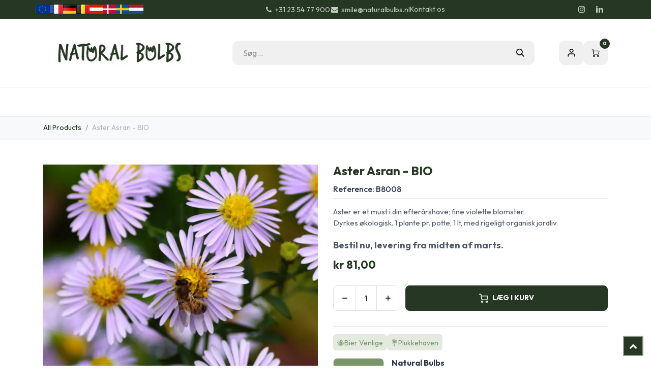

--- FILE ---
content_type: text/html; charset=utf-8
request_url: https://www.naturalbulbs.dk/butik/b8008-aster-asran-bio-7131
body_size: 26915
content:

        

<!DOCTYPE html>
        
<html lang="da-DK" data-website-id="5" data-main-object="product.template(7131,)" data-add2cart-redirect="1">
    <head>
        <meta charset="utf-8"/>
        <meta http-equiv="X-UA-Compatible" content="IE=edge"/>
        <meta name="viewport" content="width=device-width, initial-scale=1"/>
        <script>
          dataLayer = [{}];
        </script>
          <!-- Google Tag Manager -->
          <script id="tagmanager_code">
            (function(w,d,s,l,i){w[l]=w[l]||[];w[l].push({'gtm.start':
            new Date().getTime(),event:'gtm.js'});var f=d.getElementsByTagName(s)[0],
            j=d.createElement(s),dl=l!='dataLayer'?'&l='+l:'';j.async=true;j.src=
            'https://www.googletagmanager.com/gtm.js?id='+i+dl;f.parentNode.insertBefore(j,f);
            })(window,document,'script','dataLayer','GTM-MJC4R7S');
          </script>
          <!-- End Google Tag Manager -->
        <meta name="generator" content="Odoo"/>
        <meta name="description" content="Bliv fortryllet af Aster Asran, den lilla blomst, der tiltrækker bier. Den trodser salte vinde og er ideel til kysthaver."/>
            
        <meta property="og:type" content="website"/>
        <meta property="og:title" content="Aster Asran - BIO"/>
        <meta property="og:site_name" content="Natural Bulbs DK"/>
        <meta property="og:url" content="https://www.naturalbulbs.dk/butik/b8008-aster-asran-bio-7131"/>
        <meta property="og:image" content="https://www.naturalbulbs.dk/web/image/product.template/7131/image_1024?unique=d4c940c"/>
        <meta property="og:description" content="Bliv fortryllet af Aster Asran, den lilla blomst, der tiltrækker bier. Den trodser salte vinde og er ideel til kysthaver."/>
            
        <meta name="twitter:card" content="summary_large_image"/>
        <meta name="twitter:title" content="Aster Asran - BIO"/>
        <meta name="twitter:image" content="https://www.naturalbulbs.dk/web/image/product.template/7131/image_1024?unique=d4c940c"/>
        <meta name="twitter:description" content="Bliv fortryllet af Aster Asran, den lilla blomst, der tiltrækker bier. Den trodser salte vinde og er ideel til kysthaver."/>
        
        <link rel="canonical" href="https://www.naturalbulbs.dk/butik/b8008-aster-asran-bio-7131"/>
        
        <link rel="preconnect" href="https://fonts.gstatic.com/" crossorigin=""/>
        <title>Aster Asran - BIO | Natural Bulbs DK</title>
        <link type="image/x-icon" rel="shortcut icon" href="/web/image/website/5/favicon?unique=3c5e879"/>
        <link rel="preload" href="/web/static/src/libs/fontawesome/fonts/fontawesome-webfont.woff2?v=4.7.0" as="font" crossorigin=""/>
        <link type="text/css" rel="stylesheet" href="/web/assets/5/2f3383f/web.assets_frontend.min.css"/>
        <script id="web.layout.odooscript" type="text/javascript">
            var odoo = {
                csrf_token: "f3ef242261d22899202a7cf74919c317e773d837o1800053645",
                debug: "",
            };
        </script>
        <script type="text/javascript">
            odoo.__session_info__ = {"is_admin": false, "is_system": false, "is_public": true, "is_internal_user": false, "is_website_user": true, "uid": null, "is_frontend": true, "profile_session": null, "profile_collectors": null, "profile_params": null, "show_effect": true, "currencies": {"10": {"symbol": "kr", "position": "before", "digits": [69, 2]}, "1": {"symbol": "\u20ac", "position": "before", "digits": [69, 2]}, "142": {"symbol": "\u00a3", "position": "before", "digits": [69, 2]}, "18": {"symbol": "kr", "position": "after", "digits": [69, 2]}, "2": {"symbol": "$", "position": "before", "digits": [69, 2]}}, "quick_login": true, "bundle_params": {"lang": "da_DK", "website_id": 5}, "test_mode": false, "websocket_worker_version": "18.0-7", "translationURL": "/website/translations", "cache_hashes": {"translations": "779c1015a5e4d9db4d90cdd170928293f26fa25c"}, "recaptcha_public_key": "6LdeL24rAAAAANqbOOyl6_Tv7afSUTUFkNhCzgdS", "geoip_country_code": "US", "geoip_phone_code": 1, "lang_url_code": "da_DK"};
            if (!/(^|;\s)tz=/.test(document.cookie)) {
                const userTZ = Intl.DateTimeFormat().resolvedOptions().timeZone;
                document.cookie = `tz=${userTZ}; path=/`;
            }
        </script>
        <script type="text/javascript" defer="defer" src="/web/assets/5/4da49d5/web.assets_frontend_minimal.min.js" onerror="__odooAssetError=1"></script>
        <script type="text/javascript" defer="defer" data-src="/web/assets/5/9bbab0a/web.assets_frontend_lazy.min.js" onerror="__odooAssetError=1"></script>
        
        <meta name="facebook-domain-verification" content="c6ubjhvwlahyrioa7qzzmmh24cpa5g" />
    </head>
    <body data-cookies-consent-manager="none">



          <!-- Google Tag Manager (noscript) -->
            <noscript><iframe height="0" width="0" style="display:none;visibility:hidden" src="https://www.googletagmanager.com/ns.html?id=GTM-MJC4R7S"></iframe></noscript>
          <!-- End Google Tag Manager (noscript) -->
        <div id="wrapwrap" class="  as-product-details-common    ">
            <a class="o_skip_to_content btn btn-primary rounded-0 visually-hidden-focusable position-absolute start-0" href="#wrap">Skip to Content</a>
            <div class="header-mobile-bottom d-lg-none">
                <ul class="h-mob-list">
                    <li class="as-mob-home hm-icon-item">
                        <a class="hm-icon" href="/">
                          <i class="asi asi-home"></i>
                        </a>
                    </li>
                    <li class="as-mob-shop hm-icon-item">
                        <a class="hm-icon" href="/shop">
                          <i class="asi asi-grid"></i>
                        </a>
                    </li>
                    <li class="as-mob-search hm-icon-item">
                        <button class="hm-icon" type="button" data-bs-toggle="offcanvas" data-bs-target="#as_mob_search_modal" aria-controls="as_mob_search_modal">
                          <i class="asi asi-search"></i>
                        </button>
                    </li>
                    <li class="as-mob-order hm-icon-item">
                        <a class="hm-icon" href="/my/orders">
                          <i class="asi asi-box"></i>
                        </a>
                    </li>
                </ul>
            </div>
                <header id="top" data-anchor="true" data-name="Header" data-extra-items-toggle-aria-label="Ekstra varer knap" class="   o_header_standard" style=" ">
                    
    <nav data-name="Navbar" aria-label="Main" class="navbar navbar-expand-lg navbar-light o_colored_level o_cc o_header_force_no_radius d-none d-lg-block p-0 shadow-sm rounded-0 as-main-header ">
        

            <div id="o_main_nav">
                <div class="o_header_hide_on_scroll">
                    <div aria-label="Bottom" class="o_header_sales_one_bot o_header_hide_on_scroll gap-3 header-top">
                        <div class="container as-h-container" style="min-height: 35px !important;">
<div class="header-top" style="min-height: auto !important;">
  <div class="container">
    <div class="row align-items-center">
      
      
      <div class="col-auto d-none d-md-flex" style="padding-left:0; padding-right:0;">
        <div class="oe_structure oe_structure_solo">
          <section class="phone-number o_colored_level pb4 pt4" style="background-image: none; margin: 0;">
            <div>
              
              <div style="                   display: flex;                   align-items: center;                   gap: 4px;                 ">
                <a href="https://www.naturalbulbs.eu/" style="display:inline-block;">
                  <img src="/web/image/1739-4f19c80b/store_eu.png" loading="lazy" alt="EU" style="height: 18px !important; width: auto !important; display: block;"/>
                </a>
                <a href="https://www.naturalbulbs.fr/" style="display:inline-block;">
                  <img src="/web/image/1741-4b66a025/store_fr.png" loading="lazy" alt="FR" style="height: 18px !important; width: auto !important; display: block;"/>
                </a>
                <a href="https://www.naturalbulbs.de/" style="display:inline-block;">
                  <img src="/web/image/1742-b2b55eae/store_de.png" loading="lazy" alt="DE" style="height: 18px !important; width: auto !important; display: block;"/>
                </a>
                <a href="https://www.naturalbulbs.be/" style="display:inline-block;">
                  <img src="/web/image/1743-636c8480/store_be.png" loading="lazy" alt="BE" style="height: 18px !important; width: auto !important; display: block;"/>
                </a>
                <a href="https://www.naturalbulbs.at/" style="display:inline-block;">
                  <img src="/web/image/1815-562edf62/Flag_of_Austria.png" loading="lazy" alt="AT" style="height: 18px !important; width: auto !important; display: block;"/>
                </a>
                <a href="https://www.naturalbulbs.dk/" style="display:inline-block;">
                  <img src="/web/image/1813-1f988b24/denmark-flag-png-large.png" loading="lazy" alt="DK" style="height: 18px !important; width: auto !important; display: block;"/>
                </a>
                <a href="https://www.naturalbulbs.se/" style="display:inline-block;">
                  <img src="/web/image/1814-0dd1412e/sweden.png" loading="lazy" alt="SE" style="height: 18px !important; width: auto !important; display: block;"/>
                </a>
                <a href="https://www.naturalbulbs.nl/" style="display:inline-block;">
                  <img src="/web/image/137042-361a42e6/nl%20vlag.jpg" loading="lazy" alt="NL" style="height: 18px !important; width: auto !important; display: block;"/>
                </a>
              </div>
            </div>
          </section>
        </div>
      </div>
    </div>
  </div>
</div>
                            <ul class="ht-top-start">
                                
        <li class="">
                <div data-name="Text" class="s_text_block as-header-phone-link">
                    <a href="tel:+31235477900" class="nav-link o_nav-link_secondary">
                        <small>
                            <i class="fa fa-1x fa-fw fa-phone me-1"></i>+31 23 54 77 900</small></a>
                    <a href="mailto:smile@naturalbulbs.nl" class="nav-link o_nav-link_secondary">
                        <small>
                            <i class="fa fa-1x fa-fw fa-envelope me-1"></i>smile@naturalbulbs.nl</small></a>
                </div>
        </li>
        <li class="">
            <div class="oe_structure oe_structure_solo as-header-button-link">
                <section class="oe_unremovable oe_unmovable s_text_block" data-snippet="s_text_block" data-name="Text">
                    <div class="container">
                        <a href="/contactus" class="oe_unremovable btn btn-primary btn_cta">Kontakt os</a>
                    </div>
                </section>
            </div>
        </li>
                            </ul>
                            <ul class="ht-top-end">
                                
        <li class="">
            <div class="o_header_social_links as-header-social-link">
                <div class="s_social_media o_not_editable oe_unmovable oe_unremovable" data-snippet="s_social_media" data-name="Social Media">
                    <h5 class="s_social_media_title d-none">Følg os</h5>
<a href="/website/social/instagram" class="s_social_media_instagram o_nav-link_secondary nav-link m-0 p-0 text-decoration-none" target="_blank" aria-label="Instagram">
                        <i class="fa fa-instagram fa-stack p-1 o_editable_media"></i>
                    </a>
<a href="/website/social/linkedin" class="s_social_media_linkedin o_nav-link_secondary nav-link m-0 p-0 text-decoration-none" target="_blank" aria-label="LinkedIn">
                        <i class="fa fa-linkedin fa-stack p-1 o_editable_media"></i>
                    </a>
</div>
            </div>
        </li>
                                
                            </ul>
                        </div>
                    </div>
                </div>
<div class="header-middle">
                    <div class="container">
                        
    <a data-name="Navbar Logo" href="/" class="navbar-brand logo me-4">
            
            <span role="img" aria-label="Logo of Natural Bulbs DK" title="Natural Bulbs DK"><img src="/web/image/website/5/logo/Natural%20Bulbs%20DK?unique=3c5e879" class="img img-fluid" width="95" height="40" alt="Natural Bulbs DK" loading="lazy"/></span>
        </a>
    
                        
                        <div class="hm-search">
    <form method="get" class="o_searchbar_form s_searchbar_input " action="/shop" data-snippet="s_searchbar_input">
            <div role="search" class="input-group  ">
        <input type="search" name="search" class="search-query form-control oe_search_box  border-0 bg-light" placeholder="Søg..." value="" data-search-type="as_advance_search" data-limit="100" data-display-image="true" data-display-description="true" data-display-extra-link="true" data-display-detail="true" data-order-by="name asc"/>
        <button type="submit" aria-label="Søg" title="Søg" class="btn oe_search_button btn-light">
            <i class="oi oi-search"></i>
        </button>
    </div>

            <input name="order" type="hidden" class="o_search_order_by oe_unremovable" value="name asc"/>
            


        
        </form>


                        </div>

                        <ul class="mh-end">
                            
        
            <li class="o_wsale_my_wish d-none  o_wsale_my_wish_hide_empty">
                <a href="/shop/wishlist" class="hm-icon as-h-wish">
                    <div class="">
                        <i class="fa fa-1x fa-heart fa-stack"></i>
                        <sup class="my_wish_quantity o_animate_blink badge bg-primary position-absolute top-0 end-0 mt-n1 me-n1 rounded-pill">0</sup>
                    </div>
                </a>
            </li>
        
                            <li class=" o_no_autohide_item">
                <a href="/web/login" class="hm-icon asi asi-user ">Sign in</a>
            </li>
                            
        
        
                            
        
            <li class=" divider d-none"></li> 
            <li class="o_wsale_my_cart  ">
                <a href="/shop/cart" aria-label="eHandel kurv" class="o_navlink_background hm-icon as-h-cart as_mini_cart">
                    <div class="">
                        <i class="fa fa-shopping-cart fa-stack"></i>
                        <sup class="my_cart_quantity badge bg-primary position-absolute top-0 end-0 mt-n1 me-n1 rounded-pill" data-order-id="">0</sup>
                    </div>
                </a>
            </li>
        
                        </ul>
                    </div>
                </div>

                <div aria-label="Bottom" class="header-navbar">
                    <div class="container">
                        
    <ul role="menu" id="top_menu" class="nav navbar-nav top_menu o_menu_loading justify-content-end">
        
                            
    <li role="presentation" class="nav-item ">
                <a role="menuitem" href="/" style="background-color:;color: !important" class="nav-link ">
                    <span>Startside</span>
                </a>
            </li>
    <li class="nav-item dropdown position-static">
                <a data-bs-toggle="dropdown" href="#" class="nav-link dropdown-toggle o_mega_menu_toggle  " style="background-color:;color: !important" data-bs-display="static">
                    <span>Vores Produkter</span>
                </a>
                    <div data-name="Mega Menu" class="dropdown-menu o_mega_menu o_no_parent_editor dropdown-menu-left"><section class="as-static-mm-02 o_colored_level pb16" style="background-color: white !important;" data-bs-original-title="" title="" aria-describedby="tooltip256657">
        <div class="container">
            <div class="row" data-bs-original-title="" title="" aria-describedby="tooltip908895">
                <div class="py-3 o_colored_level pb0 col-lg-2 offset-lg-1" data-bs-original-title="" title="" aria-describedby="tooltip32155">
                            <div class="mm-static-col">
                                <div class="mm-static-title">
                                    <h6 data-bs-original-title="" title="" aria-describedby="tooltip536392"><a class="oe_unremovable" href="/butik/kategori/sommerblomstrende-log-139" data-bs-original-title="" title="">Sommer-og Efterårblomstrende Løg</a></h6>
                                </div>
                                <ul class="mm-static-links">
                                    <li data-bs-original-title="" title="" aria-describedby="tooltip487417"><a class="oe_unremovable" href="/shop/category/sommerblomstrende-log-dahliaer-140">Dahliaer (Georginer)</a></li>
                                    <li><a class="oe_unremovable" href="/shop/category/stauder-190">Stauder</a></li>
                                    <li data-bs-original-title="" title="" aria-describedby="tooltip411815"><a class="oe_unremovable" href="/shop/category/frugtbuske-164" data-bs-original-title="" title="">Frugtbuske</a></li>
                                    <li data-bs-original-title="" title="" aria-describedby="tooltip823158"><a class="oe_unremovable" href="/shop/category/sommerblomstrende-log-gladiolus-154" data-bs-original-title="" title="">Gladiolus</a></li>
                                    <li data-bs-original-title="" title="" aria-describedby="tooltip458356"><a href="/butik/kategori/sommerblomstrende-log-forskellige-planter-189">Forskellige Planter</a></li>
                                    <li data-bs-original-title="" title="" aria-describedby="tooltip442760"><a class="oe_unremovable" href="/shop/category/sommerblomstrende-log-kokkenhave-165">Køkkenhave</a><a class="oe_unremovable" href="/shop/category/sommerblomstrende-log-kokkenhave-165">​</a><br></li>
                                    <li data-bs-original-title="" title="" aria-describedby="tooltip581529"><a class="oe_unremovable" href="">​</a><br></li>
                                    <li data-bs-original-title="" title="" aria-describedby="tooltip174694"><a href="#" class="oe_unremovable">​</a><br></li><a href="#" class="oe_unremovable"></a><a href="#" class="oe_unremovable"></a><a href="#" class="oe_unremovable"></a><li><a href="#" class="oe_unremovable"></a>
                                </li></ul>
                            </div>
                        </div><div class="o_colored_level col-lg-2" data-bs-original-title="" title="" aria-describedby="tooltip289798">
                    <div class="row" data-bs-original-title="" title="" aria-describedby="tooltip611675">
                        <div class="py-3 o_colored_level col-lg-10" data-bs-original-title="" title="" aria-describedby="tooltip389301">
                            <div class="mm-static-col">
                                <div class="mm-static-title" data-bs-original-title="" title="" aria-describedby="tooltip814528">
                                    <h6><a class="oe_unremovable" href="/shop/category/fro-137" data-bs-original-title="" title="">Frø</a><br></h6>
                                </div>
                                <ul class="mm-static-links" data-bs-original-title="" title="" aria-describedby="tooltip950080">
                                    <li data-bs-original-title="" title="" aria-describedby="tooltip793309"><a class="oe_unremovable" href="/shop/category/fro-blomsterfro-138" data-bs-original-title="" title="">Blomsterfrø</a><a class="oe_unremovable" href="/shop/category/fro-blomsterfro-138">​</a><br></li><li data-bs-original-title="" title="" aria-describedby="tooltip16288"><a href="/butik/kategori/fro-vegetabilsk-fro-170" data-bs-original-title="" title="">Vegetabilsk Frø</a><br></li><a class="oe_unremovable" href="/shop/category/fro-vegetabilsk-fro-170" data-bs-original-title="" title=""></a><li data-bs-original-title="" title="" aria-describedby="tooltip384581"><a href="" class="oe_unremovable" data-bs-original-title="" title="">​</a><br></li><a href="" class="oe_unremovable" data-bs-original-title="" title=""></a><a href="#" class="oe_unremovable" data-bs-original-title="" title="" aria-describedby="popover671155"></a><a href="#" class="oe_unremovable" data-bs-original-title="" title="" aria-describedby="popover630301"></a><a href="#" class="oe_unremovable" data-bs-original-title="" title="" aria-describedby="popover899803"></a><a href="#" class="oe_unremovable" data-bs-original-title="" title="" aria-describedby="popover279613"></a><a href="#" class="oe_unremovable" data-bs-original-title="" title="" aria-describedby="popover285497"></a><a href="#" class="oe_unremovable" data-bs-original-title="" title="" aria-describedby="popover193831"></a><a href="#" class="oe_unremovable" data-bs-original-title="" title="" aria-describedby="popover604825"></a><a href="#" class="oe_unremovable" data-bs-original-title="" title="" aria-describedby="popover90552"></a><li data-bs-original-title="" title="" aria-describedby="tooltip18771"><a href="#" class="oe_unremovable" data-bs-original-title="" title="" aria-describedby="popover671155"></a>
                                </li></ul>
                            </div>
                        </div>
                    </div>
                </div><div class="py-3 o_colored_level pb0 col-lg-2" data-bs-original-title="" title="" aria-describedby="tooltip986820">
                            <div class="mm-static-col">
                                <div class="mm-static-title">
                                    <h6 data-bs-original-title="" title="" aria-describedby="tooltip135325"><a class="oe_unremovable" href="/shop/category/forarsblomstrende-log-142" data-bs-original-title="" title="">Forårsblomstrende Løg</a></h6>
                                </div>
                                <ul class="mm-static-links" data-bs-original-title="" title="" aria-describedby="tooltip203503">
                                    <li><a class="oe_unremovable" href="/shop/category/forarsblomstrende-log-tulipaner-143">Tulipaner</a></li>
                                    <li data-bs-original-title="" title="" aria-describedby="tooltip346178"><a class="oe_unremovable" href="/shop/category/forarsblomstrende-log-paskeliljer-144">Påskeliljer</a><br></li>
                                    <li><a class="oe_unremovable" href="/shop/category/forarsblomstrende-log-krokusser-145">Krokusser</a></li>
                                    <li data-bs-original-title="" title="" aria-describedby="tooltip112110"><a class="oe_unremovable" href="/shop/category/forarsblomstrende-log-specielle-log-155">Specielle Løg</a></li>
                                    <li><a class="oe_unremovable" href="/shop/category/forarsblomstrende-log-hyacinter-160">Hyacinter</a></li>
                                    <li data-bs-original-title="" title="" aria-describedby="tooltip200112"><a class="oe_unremovable" href="/shop/category/forarsblomstrende-log-samlinger-blomstrer-om-foraret-146">Samlinger Blomstrer om Foråret</a></li>
                                    <li data-bs-original-title="" title="" aria-describedby="tooltip938528"><a class="oe_unremovable" href="/shop/category/sommerblomstrende-log-sommerblomstrende-log-til-bier-157">Blomsterløg til Bier</a></li>
                                    <li data-bs-original-title="" title="" aria-describedby="tooltip590779"><a class="oe_unremovable" href="/shop/category/forarsblomstrende-log-naturalisering-150">Naturalisering</a><br></li>
                                    <li data-bs-original-title="" title="" aria-describedby="tooltip600878"><a href="#" class="oe_unremovable" data-bs-original-title="" title="" aria-describedby="popover559165">​</a><br></li><a href="#" class="oe_unremovable" data-bs-original-title="" title="" aria-describedby="popover643574"></a><a href="#" class="oe_unremovable" data-bs-original-title="" title="" aria-describedby="popover559165"></a><li><a href="#" class="oe_unremovable" data-bs-original-title="" title="" aria-describedby="popover643574"></a>
                                </li></ul>
                            </div>
                        </div><div class="o_colored_level col-lg-2">
                    <div class="row" data-bs-original-title="" title="" aria-describedby="tooltip422743">
                        <div class="py-3 o_colored_level col-lg-10" data-bs-original-title="" title="" aria-describedby="tooltip292894">
                            <div class="mm-static-col">
                                <div class="mm-static-title" data-bs-original-title="" title="" aria-describedby="tooltip556154">
                                    <h6 data-bs-original-title="" title="" aria-describedby="tooltip963449"><font style="color: rgb(84, 105, 72);">Andet</font></h6>
                                </div>
                                <ul class="mm-static-links">
                                    <li data-bs-original-title="" title="" aria-describedby="tooltip763472"><a href="/butik/kategori/gaveideer-169">Gaveideer</a></li><li data-bs-original-title="" title="" aria-describedby="tooltip763472"><a href="/butik/kategori/efterars-crocus-sativus-safran-168" data-bs-original-title="" title="">Efterårs Crocus Sativus (Safran)</a></li><li data-bs-original-title="" title="" aria-describedby="tooltip763472"><a href="/butik/kategori/log-i-potter-172">Løg i Potter</a></li>
                                    <li data-bs-original-title="" title="" aria-describedby="tooltip831460"><a class="oe_unremovable" href="/shop/category/efterars-crocus-sativus-safran-168">​</a><br></li><a class="oe_unremovable" href="/shop/category/butikssalg-sommerblomstrende-log-193" data-bs-original-title="" title=""></a><a class="oe_unremovable" href="/shop/category/efterars-crocus-sativus-safran-168"></a><li data-bs-original-title="" title="" aria-describedby="tooltip60330"><br></li>
                                </ul>
                            </div>
                        </div>
                    </div>
                </div><div class="o_colored_level col-lg-2">
                    <div class="row" data-bs-original-title="" title="" aria-describedby="tooltip70478">
                        <div class="py-3 o_colored_level col-lg-12" data-bs-original-title="" title="" aria-describedby="tooltip292894">
                            <div class="mm-static-col">
                                <div class="mm-static-title" data-bs-original-title="" title="" aria-describedby="tooltip556154">
                                    <h6 data-bs-original-title="" title="" aria-describedby="tooltip963449"><font style="color: rgb(84, 105, 72);">Virksomhed</font><br></h6>
                                </div>
                                <ul class="mm-static-links">
                                    <li><a href="/butik/kategori/landskapsarkitektur-162">Landskapsarkitektur</a></li><li data-bs-original-title="" title="" aria-describedby="tooltip867331"><a href="/butik/kategori/butikssalg-forarsblomsterende-log-195">Butikssalg - Forårsblomstrende Løg</a></li><li data-bs-original-title="" title="" aria-describedby="tooltip164330"><a href="/butik/kategori/butikssalg-sommerblomstrende-log-193">Butikssals - Sommerblomstrende Løg</a></li>
                                    <li data-bs-original-title="" title="" aria-describedby="tooltip831460"><a class="oe_unremovable" href="/shop/category/efterars-crocus-sativus-safran-168" data-bs-original-title="" title="">​</a><br></li><a class="oe_unremovable" href="/shop/category/butikssalg-sommerblomstrende-log-193" data-bs-original-title="" title="" aria-describedby="popover104118"></a><a class="oe_unremovable" href="/shop/category/efterars-crocus-sativus-safran-168" data-bs-original-title="" title=""></a><li data-bs-original-title="" title="" aria-describedby="tooltip370281"><br></li>
                                </ul>
                            </div>
                        </div>
                    </div>
                </div>
            </div>
        </div>
    </section></div>

            </li>
    <li role="presentation" class="nav-item ">
                <a role="menuitem" href="/butik/kategori/gaveideer-169" style="background-color:;color: !important" class="nav-link ">
                    <span>Gaveideer</span>
                </a>
            </li>
    <li role="presentation" class="nav-item ">
                <a role="menuitem" href="/natural-bulbs" style="background-color:;color: !important" class="nav-link ">
                    <span>Natural Bulbs</span>
                </a>
            </li>
    <li class="nav-item dropdown position-static">
                <a data-bs-toggle="dropdown" href="#" class="nav-link dropdown-toggle o_mega_menu_toggle  " style="background-color:;color: !important" data-bs-display="static">
                    <span>Kontakt</span>
                </a>
                    <div data-name="Mega Menu" class="dropdown-menu o_mega_menu o_no_parent_editor dropdown-menu-right"><section class="as-static-mm-02 o_colored_level" style="background-color: white !important;">
        <div class="container">
            <div class="row">
                <div class="col-lg-6 o_colored_level">
                    <div class="row">
                        <div class="col-lg-4 py-3 o_colored_level" data-bs-original-title="" title="" aria-describedby="tooltip677148">
                            <div class="mm-static-col">
                                <div class="mm-static-title">
                                    <h6><a href="/contactus">Kontakt Os</a></h6>
                                </div>
                                <ul class="mm-static-links">
                                    <li><a class="oe_unremovable" href="/veel-gestelde-vragen">FAQ</a></li>
                                    <li data-bs-original-title="" title="" aria-describedby="tooltip757334"><a class="oe_unremovable" href="/contact-informatie">Kontaktinformation</a></li>
                                    <li data-bs-original-title="" title="" aria-describedby="tooltip214323"><a class="oe_unremovable" href="/groothandel-winkels" data-bs-original-title="" title="">Engros Butiksejere</a></li>
                                    <li data-bs-original-title="" title="" aria-describedby="tooltip789235"><a href="/landschapsinrichting" class="oe_unremovable">Engros Landskab</a></li>
                                    <li><a href="#" class="oe_unremovable">​</a><br></li><a href="#" class="oe_unremovable"></a><a href="#" class="oe_unremovable"></a><a href="#" class="oe_unremovable"></a><a href="#" class="oe_unremovable"></a><a href="#" class="oe_unremovable"></a><a href="#" class="oe_unremovable"></a><li><a href="#" class="oe_unremovable"></a>
                                </li></ul>
                            </div>
                        </div>
                    </div>
                </div>
            </div>
        </div>
    </section></div>

            </li>
    <li role="presentation" class="nav-item ">
                <a role="menuitem" href="/garden-tips" style="background-color:;color: !important" class="nav-link ">
                    <span>Havetips</span>
                </a>
            </li>
    <li role="presentation" class="nav-item ">
                <a role="menuitem" href="/blog/rejse-6" style="background-color:;color: !important" class="nav-link ">
                    <span>Blog</span>
                </a>
            </li>
    <li role="presentation" class="nav-item ">
                <a role="menuitem" href="/passion-for-en-sund-natur" style="background-color:;color: !important" class="nav-link ">
                    <span>Passion for en Sund Natur</span>
                </a>
            </li>
                        
                <li class="nav-item d-md-none">
                    <div class="flex" style="display: flex; height:50px; flex-direction:row; justify-content: space-evenly; align-items: center">
                        <a href="http://www.naturalbulbs.eu/" data-original-title="" title="">
                            <img class="img-fluid" src="https://naturalbulbs.odoo.com/web/image/1739-4f19c80b/store_eu.png" loading="lazy" data-original-title="" title="" aria-describedby="tooltip87855"/>
                        </a>
                        
                        
                        
                        <a href="http://www.naturalbulbs.fr/" data-original-title="" title="">
                            <img class="img-fluid" src="https://naturalbulbs.odoo.com/web/image/1741-4b66a025/store_fr.png" loading="lazy" data-original-title="" title="" aria-describedby="tooltip555001"/>
                        </a>
                        <a href="http://www.naturalbulbs.de/" data-original-title="" title="">
                            <img class="img-fluid" src="https://naturalbulbs.odoo.com/web/image/1742-b2b55eae/store_de.png" loading="lazy" data-original-title="" title="" aria-describedby="tooltip117967"/>
                        </a>
                        <a href="http://www.naturalbulbs.be/" data-original-title="" title="">
                            <img class="img-fluid" src="https://naturalbulbs.odoo.com/web/image/1743-636c8480/store_be.png" loading="lazy" data-original-title="" title="" aria-describedby="tooltip997223"/>
                        </a>
                        <a href="http://www.naturalbulbs.at/" data-original-title="" title="">
                            <img class="img-fluid" src="https://naturalbulbs.odoo.com/web/image/1815-562edf62/Flag_of_Austria.png" loading="lazy" data-original-title="" title="" aria-describedby="tooltip175699"/>
                        </a>
                        <a href="http://www.naturalbulbs.dk/" data-original-title="" title="">
                            <img class="img-fluid" src="https://naturalbulbs.odoo.com/web/image/1813-1f988b24/denmark-flag-png-large.png" loading="lazy" data-original-title="" title="" aria-describedby="tooltip2775"/>
                        </a>
                        <a href="http://www.naturalbulbs.se/" data-original-title="" title="">
                            <img class="img-fluid" src="https://naturalbulbs.odoo.com/web/image/1814-0dd1412e/sweden.png" loading="lazy" data-original-title="" title="" aria-describedby="tooltip701096"/>
                        </a>
                        <a href="http://www.naturalbulbs.nl/" data-original-title="" title="">
                            <img class="img-fluid" src="https://naturalbulbs.odoo.com/web/image/17360-94e1e688/store_nl.png" loading="lazy" data-original-title="" title="" aria-describedby="tooltip413383"/>
                        </a>
                    </div>
                </li>
    </ul>
                    </div>
                </div>
            </div>
        
    </nav>
    <nav data-name="Navbar" aria-label="Mobile" class="navbar None navbar-light o_colored_level o_cc o_header_mobile d-block d-lg-none shadow-sm as-mobile-header o_header_force_no_radius">
        

                <div id="o_main_nav" class="container flex-nowrap">

                    <ul class="o_header_mobile_buttons_wrap as-mob-header-wrap navbar-nav flex-row align-items-center gap-2 mb-0">
                        <li class="as-mob-toggle">
                            <button class="btn hm-icon o_not_editable p-0" type="button" data-bs-toggle="offcanvas" data-bs-target="#top_menu_collapse_mobile" aria-controls="top_menu_collapse_mobile" aria-expanded="false" aria-label="Toggle navigation">
                                <span class="navbar-toggler-icon"></span>
                            </button>
                        </li>
                        <li class="as-mob-logo">
                            
    <a data-name="Navbar Logo" href="/" class="navbar-brand logo ">
            
            <span role="img" aria-label="Logo of Natural Bulbs DK" title="Natural Bulbs DK"><img src="/web/image/website/5/logo/Natural%20Bulbs%20DK?unique=3c5e879" class="img img-fluid" width="95" height="40" alt="Natural Bulbs DK" loading="lazy"/></span>
        </a>
    
                        </li>
                        
        
            <li class=" divider d-none"></li> 
            <li class="o_wsale_my_cart  ">
                <a href="/shop/cart" aria-label="eHandel kurv" class="o_navlink_background hm-icon-item as-h-bag as_mini_cart">
                    <div class="hm-icon">
                        <i class="fa fa-shopping-cart fa-stack"></i>
                        <sup class="my_cart_quantity badge bg-primary h-sup" data-order-id="">0</sup>
                    </div>
                </a>
            </li>
        
                    </ul>
                    <div class="offcanvas offcanvas-end as-mob-search-offcanvas" tabindex="-1" id="as_mob_search_modal" aria-labelledby="as_mob_search_modalLabel">
                        <div class="offcanvas-header">
                            <h5 class="offcanvas-title" id="as_mob_search_modalLabel">Search our site</h5>
                            <button type="button" class="btn-close" data-bs-dismiss="offcanvas" aria-label="Close"></button>
                        </div>
                        <div class="offcanvas-body">
                            <ul class="as-mob-search-ul">
    <form method="get" class="o_searchbar_form s_searchbar_input " action="/website/search" data-snippet="s_searchbar_input">
            <div role="search" class="input-group ">
        <input type="search" name="search" class="search-query form-control oe_search_box  border-0 bg-light" placeholder="Søg..." value="" data-search-type="as_advance_search" data-limit="5" data-display-image="true" data-display-description="true" data-display-extra-link="true" data-display-detail="true" data-order-by="name asc"/>
        <button type="submit" aria-label="Søg" title="Søg" class="btn oe_search_button btn-light">
            <i class="oi oi-search"></i>
        </button>
    </div>

            <input name="order" type="hidden" class="o_search_order_by oe_unremovable" value="name asc"/>
            
                                
        </form>
                            </ul>
                        </div>
                    </div>
                    

                    <div id="top_menu_collapse_mobile" class="offcanvas offcanvas-start o_navbar_mobile">
                        <div class="offcanvas-header o_not_editable">
                            <div class="offcanvas-header-overlay"></div>
                            <ul class="as-mob-user">
                                <li class=" o_no_autohide_item">
                <a href="/web/login" class="as-mob-user-link ">Sign in</a>
            </li>
                                
        
        
                            </ul>
                            <ul class="as-mob-extra">
                                
        
            <li class="o_wsale_my_wish d-none nav-item o_wsale_my_wish_hide_empty">
                <a href="/shop/wishlist" class="nav-link as-h-x-link">
                    <div class="position-relative">
                        <i class="fa fa-1x fa-heart fa-stack"></i>
                        <sup class="my_wish_quantity o_animate_blink badge bg-primary position-absolute top-0 end-0 mt-n1 me-n1 rounded-pill">0</sup>
                    </div>
                    <span class="">Ønskeliste</span>
                </a>
            </li>
        
                                
                            </ul>
                            <button type="button" class="btn-close" data-bs-dismiss="offcanvas" aria-label="Close">
                                <i class="asi asi-x"></i>
                            </button>
                        </div>
                        <div class="offcanvas-body">
                            <ul class="navbar-nav">
                                
    <ul role="menu" id="top_menu" class="nav navbar-nav top_menu  ">
        

                                    
    <li role="presentation" class="nav-item ">
                <a role="menuitem" href="/" style="background-color:;color: !important" class="nav-link ">
                    <span>Startside</span>
                </a>
            </li>
    <li class="nav-item dropdown position-static">
                <a data-bs-toggle="dropdown" href="#" class="nav-link dropdown-toggle o_mega_menu_toggle  d-flex justify-content-between align-items-center" style="background-color:;color: !important" data-bs-display="static">
                    <span>Vores Produkter</span>
                </a>
                    <div data-name="Mega Menu" class="dropdown-menu o_mega_menu o_no_parent_editor dropdown-menu-left"><section class="as-static-mm-02 o_colored_level pb16" style="background-color: white !important;" data-bs-original-title="" title="" aria-describedby="tooltip256657">
        <div class="container">
            <div class="row" data-bs-original-title="" title="" aria-describedby="tooltip908895">
                <div class="py-3 o_colored_level pb0 col-lg-2 offset-lg-1" data-bs-original-title="" title="" aria-describedby="tooltip32155">
                            <div class="mm-static-col">
                                <div class="mm-static-title">
                                    <h6 data-bs-original-title="" title="" aria-describedby="tooltip536392"><a class="oe_unremovable" href="/butik/kategori/sommerblomstrende-log-139" data-bs-original-title="" title="">Sommer-og Efterårblomstrende Løg</a></h6>
                                </div>
                                <ul class="mm-static-links">
                                    <li data-bs-original-title="" title="" aria-describedby="tooltip487417"><a class="oe_unremovable" href="/shop/category/sommerblomstrende-log-dahliaer-140">Dahliaer (Georginer)</a></li>
                                    <li><a class="oe_unremovable" href="/shop/category/stauder-190">Stauder</a></li>
                                    <li data-bs-original-title="" title="" aria-describedby="tooltip411815"><a class="oe_unremovable" href="/shop/category/frugtbuske-164" data-bs-original-title="" title="">Frugtbuske</a></li>
                                    <li data-bs-original-title="" title="" aria-describedby="tooltip823158"><a class="oe_unremovable" href="/shop/category/sommerblomstrende-log-gladiolus-154" data-bs-original-title="" title="">Gladiolus</a></li>
                                    <li data-bs-original-title="" title="" aria-describedby="tooltip458356"><a href="/butik/kategori/sommerblomstrende-log-forskellige-planter-189">Forskellige Planter</a></li>
                                    <li data-bs-original-title="" title="" aria-describedby="tooltip442760"><a class="oe_unremovable" href="/shop/category/sommerblomstrende-log-kokkenhave-165">Køkkenhave</a><a class="oe_unremovable" href="/shop/category/sommerblomstrende-log-kokkenhave-165">​</a><br></li>
                                    <li data-bs-original-title="" title="" aria-describedby="tooltip581529"><a class="oe_unremovable" href="">​</a><br></li>
                                    <li data-bs-original-title="" title="" aria-describedby="tooltip174694"><a href="#" class="oe_unremovable">​</a><br></li><a href="#" class="oe_unremovable"></a><a href="#" class="oe_unremovable"></a><a href="#" class="oe_unremovable"></a><li><a href="#" class="oe_unremovable"></a>
                                </li></ul>
                            </div>
                        </div><div class="o_colored_level col-lg-2" data-bs-original-title="" title="" aria-describedby="tooltip289798">
                    <div class="row" data-bs-original-title="" title="" aria-describedby="tooltip611675">
                        <div class="py-3 o_colored_level col-lg-10" data-bs-original-title="" title="" aria-describedby="tooltip389301">
                            <div class="mm-static-col">
                                <div class="mm-static-title" data-bs-original-title="" title="" aria-describedby="tooltip814528">
                                    <h6><a class="oe_unremovable" href="/shop/category/fro-137" data-bs-original-title="" title="">Frø</a><br></h6>
                                </div>
                                <ul class="mm-static-links" data-bs-original-title="" title="" aria-describedby="tooltip950080">
                                    <li data-bs-original-title="" title="" aria-describedby="tooltip793309"><a class="oe_unremovable" href="/shop/category/fro-blomsterfro-138" data-bs-original-title="" title="">Blomsterfrø</a><a class="oe_unremovable" href="/shop/category/fro-blomsterfro-138">​</a><br></li><li data-bs-original-title="" title="" aria-describedby="tooltip16288"><a href="/butik/kategori/fro-vegetabilsk-fro-170" data-bs-original-title="" title="">Vegetabilsk Frø</a><br></li><a class="oe_unremovable" href="/shop/category/fro-vegetabilsk-fro-170" data-bs-original-title="" title=""></a><li data-bs-original-title="" title="" aria-describedby="tooltip384581"><a href="" class="oe_unremovable" data-bs-original-title="" title="">​</a><br></li><a href="" class="oe_unremovable" data-bs-original-title="" title=""></a><a href="#" class="oe_unremovable" data-bs-original-title="" title="" aria-describedby="popover671155"></a><a href="#" class="oe_unremovable" data-bs-original-title="" title="" aria-describedby="popover630301"></a><a href="#" class="oe_unremovable" data-bs-original-title="" title="" aria-describedby="popover899803"></a><a href="#" class="oe_unremovable" data-bs-original-title="" title="" aria-describedby="popover279613"></a><a href="#" class="oe_unremovable" data-bs-original-title="" title="" aria-describedby="popover285497"></a><a href="#" class="oe_unremovable" data-bs-original-title="" title="" aria-describedby="popover193831"></a><a href="#" class="oe_unremovable" data-bs-original-title="" title="" aria-describedby="popover604825"></a><a href="#" class="oe_unremovable" data-bs-original-title="" title="" aria-describedby="popover90552"></a><li data-bs-original-title="" title="" aria-describedby="tooltip18771"><a href="#" class="oe_unremovable" data-bs-original-title="" title="" aria-describedby="popover671155"></a>
                                </li></ul>
                            </div>
                        </div>
                    </div>
                </div><div class="py-3 o_colored_level pb0 col-lg-2" data-bs-original-title="" title="" aria-describedby="tooltip986820">
                            <div class="mm-static-col">
                                <div class="mm-static-title">
                                    <h6 data-bs-original-title="" title="" aria-describedby="tooltip135325"><a class="oe_unremovable" href="/shop/category/forarsblomstrende-log-142" data-bs-original-title="" title="">Forårsblomstrende Løg</a></h6>
                                </div>
                                <ul class="mm-static-links" data-bs-original-title="" title="" aria-describedby="tooltip203503">
                                    <li><a class="oe_unremovable" href="/shop/category/forarsblomstrende-log-tulipaner-143">Tulipaner</a></li>
                                    <li data-bs-original-title="" title="" aria-describedby="tooltip346178"><a class="oe_unremovable" href="/shop/category/forarsblomstrende-log-paskeliljer-144">Påskeliljer</a><br></li>
                                    <li><a class="oe_unremovable" href="/shop/category/forarsblomstrende-log-krokusser-145">Krokusser</a></li>
                                    <li data-bs-original-title="" title="" aria-describedby="tooltip112110"><a class="oe_unremovable" href="/shop/category/forarsblomstrende-log-specielle-log-155">Specielle Løg</a></li>
                                    <li><a class="oe_unremovable" href="/shop/category/forarsblomstrende-log-hyacinter-160">Hyacinter</a></li>
                                    <li data-bs-original-title="" title="" aria-describedby="tooltip200112"><a class="oe_unremovable" href="/shop/category/forarsblomstrende-log-samlinger-blomstrer-om-foraret-146">Samlinger Blomstrer om Foråret</a></li>
                                    <li data-bs-original-title="" title="" aria-describedby="tooltip938528"><a class="oe_unremovable" href="/shop/category/sommerblomstrende-log-sommerblomstrende-log-til-bier-157">Blomsterløg til Bier</a></li>
                                    <li data-bs-original-title="" title="" aria-describedby="tooltip590779"><a class="oe_unremovable" href="/shop/category/forarsblomstrende-log-naturalisering-150">Naturalisering</a><br></li>
                                    <li data-bs-original-title="" title="" aria-describedby="tooltip600878"><a href="#" class="oe_unremovable" data-bs-original-title="" title="" aria-describedby="popover559165">​</a><br></li><a href="#" class="oe_unremovable" data-bs-original-title="" title="" aria-describedby="popover643574"></a><a href="#" class="oe_unremovable" data-bs-original-title="" title="" aria-describedby="popover559165"></a><li><a href="#" class="oe_unremovable" data-bs-original-title="" title="" aria-describedby="popover643574"></a>
                                </li></ul>
                            </div>
                        </div><div class="o_colored_level col-lg-2">
                    <div class="row" data-bs-original-title="" title="" aria-describedby="tooltip422743">
                        <div class="py-3 o_colored_level col-lg-10" data-bs-original-title="" title="" aria-describedby="tooltip292894">
                            <div class="mm-static-col">
                                <div class="mm-static-title" data-bs-original-title="" title="" aria-describedby="tooltip556154">
                                    <h6 data-bs-original-title="" title="" aria-describedby="tooltip963449"><font style="color: rgb(84, 105, 72);">Andet</font></h6>
                                </div>
                                <ul class="mm-static-links">
                                    <li data-bs-original-title="" title="" aria-describedby="tooltip763472"><a href="/butik/kategori/gaveideer-169">Gaveideer</a></li><li data-bs-original-title="" title="" aria-describedby="tooltip763472"><a href="/butik/kategori/efterars-crocus-sativus-safran-168" data-bs-original-title="" title="">Efterårs Crocus Sativus (Safran)</a></li><li data-bs-original-title="" title="" aria-describedby="tooltip763472"><a href="/butik/kategori/log-i-potter-172">Løg i Potter</a></li>
                                    <li data-bs-original-title="" title="" aria-describedby="tooltip831460"><a class="oe_unremovable" href="/shop/category/efterars-crocus-sativus-safran-168">​</a><br></li><a class="oe_unremovable" href="/shop/category/butikssalg-sommerblomstrende-log-193" data-bs-original-title="" title=""></a><a class="oe_unremovable" href="/shop/category/efterars-crocus-sativus-safran-168"></a><li data-bs-original-title="" title="" aria-describedby="tooltip60330"><br></li>
                                </ul>
                            </div>
                        </div>
                    </div>
                </div><div class="o_colored_level col-lg-2">
                    <div class="row" data-bs-original-title="" title="" aria-describedby="tooltip70478">
                        <div class="py-3 o_colored_level col-lg-12" data-bs-original-title="" title="" aria-describedby="tooltip292894">
                            <div class="mm-static-col">
                                <div class="mm-static-title" data-bs-original-title="" title="" aria-describedby="tooltip556154">
                                    <h6 data-bs-original-title="" title="" aria-describedby="tooltip963449"><font style="color: rgb(84, 105, 72);">Virksomhed</font><br></h6>
                                </div>
                                <ul class="mm-static-links">
                                    <li><a href="/butik/kategori/landskapsarkitektur-162">Landskapsarkitektur</a></li><li data-bs-original-title="" title="" aria-describedby="tooltip867331"><a href="/butik/kategori/butikssalg-forarsblomsterende-log-195">Butikssalg - Forårsblomstrende Løg</a></li><li data-bs-original-title="" title="" aria-describedby="tooltip164330"><a href="/butik/kategori/butikssalg-sommerblomstrende-log-193">Butikssals - Sommerblomstrende Løg</a></li>
                                    <li data-bs-original-title="" title="" aria-describedby="tooltip831460"><a class="oe_unremovable" href="/shop/category/efterars-crocus-sativus-safran-168" data-bs-original-title="" title="">​</a><br></li><a class="oe_unremovable" href="/shop/category/butikssalg-sommerblomstrende-log-193" data-bs-original-title="" title="" aria-describedby="popover104118"></a><a class="oe_unremovable" href="/shop/category/efterars-crocus-sativus-safran-168" data-bs-original-title="" title=""></a><li data-bs-original-title="" title="" aria-describedby="tooltip370281"><br></li>
                                </ul>
                            </div>
                        </div>
                    </div>
                </div>
            </div>
        </div>
    </section></div>

            </li>
    <li role="presentation" class="nav-item ">
                <a role="menuitem" href="/butik/kategori/gaveideer-169" style="background-color:;color: !important" class="nav-link ">
                    <span>Gaveideer</span>
                </a>
            </li>
    <li role="presentation" class="nav-item ">
                <a role="menuitem" href="/natural-bulbs" style="background-color:;color: !important" class="nav-link ">
                    <span>Natural Bulbs</span>
                </a>
            </li>
    <li class="nav-item dropdown position-static">
                <a data-bs-toggle="dropdown" href="#" class="nav-link dropdown-toggle o_mega_menu_toggle  d-flex justify-content-between align-items-center" style="background-color:;color: !important" data-bs-display="static">
                    <span>Kontakt</span>
                </a>
                    <div data-name="Mega Menu" class="dropdown-menu o_mega_menu o_no_parent_editor dropdown-menu-right"><section class="as-static-mm-02 o_colored_level" style="background-color: white !important;">
        <div class="container">
            <div class="row">
                <div class="col-lg-6 o_colored_level">
                    <div class="row">
                        <div class="col-lg-4 py-3 o_colored_level" data-bs-original-title="" title="" aria-describedby="tooltip677148">
                            <div class="mm-static-col">
                                <div class="mm-static-title">
                                    <h6><a href="/contactus">Kontakt Os</a></h6>
                                </div>
                                <ul class="mm-static-links">
                                    <li><a class="oe_unremovable" href="/veel-gestelde-vragen">FAQ</a></li>
                                    <li data-bs-original-title="" title="" aria-describedby="tooltip757334"><a class="oe_unremovable" href="/contact-informatie">Kontaktinformation</a></li>
                                    <li data-bs-original-title="" title="" aria-describedby="tooltip214323"><a class="oe_unremovable" href="/groothandel-winkels" data-bs-original-title="" title="">Engros Butiksejere</a></li>
                                    <li data-bs-original-title="" title="" aria-describedby="tooltip789235"><a href="/landschapsinrichting" class="oe_unremovable">Engros Landskab</a></li>
                                    <li><a href="#" class="oe_unremovable">​</a><br></li><a href="#" class="oe_unremovable"></a><a href="#" class="oe_unremovable"></a><a href="#" class="oe_unremovable"></a><a href="#" class="oe_unremovable"></a><a href="#" class="oe_unremovable"></a><a href="#" class="oe_unremovable"></a><li><a href="#" class="oe_unremovable"></a>
                                </li></ul>
                            </div>
                        </div>
                    </div>
                </div>
            </div>
        </div>
    </section></div>

            </li>
    <li role="presentation" class="nav-item ">
                <a role="menuitem" href="/garden-tips" style="background-color:;color: !important" class="nav-link ">
                    <span>Havetips</span>
                </a>
            </li>
    <li role="presentation" class="nav-item ">
                <a role="menuitem" href="/blog/rejse-6" style="background-color:;color: !important" class="nav-link ">
                    <span>Blog</span>
                </a>
            </li>
    <li role="presentation" class="nav-item ">
                <a role="menuitem" href="/passion-for-en-sund-natur" style="background-color:;color: !important" class="nav-link ">
                    <span>Passion for en Sund Natur</span>
                </a>
            </li>
                                
                <li class="nav-item d-md-none">
                    <div class="flex" style="display: flex; height:50px; flex-direction:row; justify-content: space-evenly; align-items: center">
                        <a href="http://www.naturalbulbs.eu/" data-original-title="" title="">
                            <img class="img-fluid" src="https://naturalbulbs.odoo.com/web/image/1739-4f19c80b/store_eu.png" loading="lazy" data-original-title="" title="" aria-describedby="tooltip87855"/>
                        </a>
                        
                        
                        
                        <a href="http://www.naturalbulbs.fr/" data-original-title="" title="">
                            <img class="img-fluid" src="https://naturalbulbs.odoo.com/web/image/1741-4b66a025/store_fr.png" loading="lazy" data-original-title="" title="" aria-describedby="tooltip555001"/>
                        </a>
                        <a href="http://www.naturalbulbs.de/" data-original-title="" title="">
                            <img class="img-fluid" src="https://naturalbulbs.odoo.com/web/image/1742-b2b55eae/store_de.png" loading="lazy" data-original-title="" title="" aria-describedby="tooltip117967"/>
                        </a>
                        <a href="http://www.naturalbulbs.be/" data-original-title="" title="">
                            <img class="img-fluid" src="https://naturalbulbs.odoo.com/web/image/1743-636c8480/store_be.png" loading="lazy" data-original-title="" title="" aria-describedby="tooltip997223"/>
                        </a>
                        <a href="http://www.naturalbulbs.at/" data-original-title="" title="">
                            <img class="img-fluid" src="https://naturalbulbs.odoo.com/web/image/1815-562edf62/Flag_of_Austria.png" loading="lazy" data-original-title="" title="" aria-describedby="tooltip175699"/>
                        </a>
                        <a href="http://www.naturalbulbs.dk/" data-original-title="" title="">
                            <img class="img-fluid" src="https://naturalbulbs.odoo.com/web/image/1813-1f988b24/denmark-flag-png-large.png" loading="lazy" data-original-title="" title="" aria-describedby="tooltip2775"/>
                        </a>
                        <a href="http://www.naturalbulbs.se/" data-original-title="" title="">
                            <img class="img-fluid" src="https://naturalbulbs.odoo.com/web/image/1814-0dd1412e/sweden.png" loading="lazy" data-original-title="" title="" aria-describedby="tooltip701096"/>
                        </a>
                        <a href="http://www.naturalbulbs.nl/" data-original-title="" title="">
                            <img class="img-fluid" src="https://naturalbulbs.odoo.com/web/image/17360-94e1e688/store_nl.png" loading="lazy" data-original-title="" title="" aria-describedby="tooltip413383"/>
                        </a>
                    </div>
                </li>
    </ul>
                                
                            </ul>
                            <ul class="as-mob-bottom-link">
                                
                                
                            </ul>
                        </div>
                    </div>
                </div>
            
    </nav>
        
        <div class="as-advance-header">
        </div>
        </header>
                <main>
                    
            <div itemscope="itemscope" itemtype="http://schema.org/Product" id="wrap" class="js_sale o_wsale_product_page ecom-zoomable zoomodoo-next as-sticky-cart-active" data-ecom-zoom-click="1">
                <div class="oe_structure oe_empty oe_structure_not_nearest" id="oe_structure_website_sale_product_1" data-editor-message="SLIP BYGGEKLODENE HER FOR AT GØRE DEM TILGÆNGELIGE PÅ ALLE PRODUKTER"></div>
            <div class="as-product-next-prev-history">
                <div class="container">
                    <div class="row">
                        <div class="col">
                            <ol class="breadcrumb">
                                <li class="breadcrumb-item o_not_editable">
                                    <a href="/shop">All Products</a>
                                </li>
                                <li class="breadcrumb-item active">
                                    <span>Aster Asran - BIO</span>
                                </li>
                            </ol>
                        </div>
                    </div>
                </div>
            </div>
                <section id="product_detail" class="oe_website_sale container my-3 my-lg-4 " data-view-track="1">
                    <div class="row" id="product_detail_main" data-name="Product Page" data-image_width="50_pc" data-image_layout="carousel">
                        <div class="col-lg-6 mt-lg-4 o_wsale_product_images position-relative" data-image-amount="4">
        <div id="o-carousel-product" data-bs-ride="true" class="o_carousel_not_single carousel slide position-sticky mb-3 overflow-hidden" data-name="Produkt karrusel">
            <div class="o_carousel_product_outer carousel-outer position-relative d-flex align-items-center w-100 overflow-hidden">
                <span class="o_ribbon d-none z-1" style=""></span>
                <div class="carousel-inner h-100">
                        <div class="carousel-item h-100 text-center active">
        <div class="d-flex align-items-center justify-content-center h-100 oe_unmovable"><img src="/web/image/product.product/4564/image_1024/%5BB8008%5D%20Aster%20Asran%20-%20BIO?unique=15b52f4" class="img img-fluid oe_unmovable product_detail_img w-100 mh-100" alt="Aster Asran - BIO" data-zoom="1" data-zoom-image="/web/image/product.product/4564/image_1920/%5BB8008%5D%20Aster%20Asran%20-%20BIO?unique=15b52f4" loading="lazy"/></div>
                        </div>
                        <div class="carousel-item h-100 text-center">
        <div class="d-flex align-items-center justify-content-center h-100 oe_unmovable"><img src="/web/image/product.image/2517/image_1024/Aster-Asran%20DSC05685%20%281200px%29.webp?unique=96f474d" class="img img-fluid oe_unmovable product_detail_img w-100 mh-100" alt="Aster-Asran DSC05685 (1200px).webp" data-zoom="1" data-zoom-image="/web/image/product.image/2517/image_1920/Aster-Asran%20DSC05685%20%281200px%29.webp?unique=96f474d" loading="lazy"/></div>
                        </div>
                        <div class="carousel-item h-100 text-center">
        <div class="d-flex align-items-center justify-content-center h-100 oe_unmovable"><img src="/web/image/product.image/2518/image_1024/Aster-Asran%20DSC04600%20%281200px%29.webp?unique=96f474d" class="img img-fluid oe_unmovable product_detail_img w-100 mh-100" alt="Aster-Asran DSC04600 (1200px).webp" data-zoom="1" data-zoom-image="/web/image/product.image/2518/image_1920/Aster-Asran%20DSC04600%20%281200px%29.webp?unique=96f474d" loading="lazy"/></div>
                        </div>
                        <div class="carousel-item h-100 text-center">
        <div class="d-flex align-items-center justify-content-center h-100 oe_unmovable"><img src="/web/image/product.image/2519/image_1024/Aster-Asran%20DSC04599%20%281200px%29.webp?unique=96f474d" class="img img-fluid oe_unmovable product_detail_img w-100 mh-100" alt="Aster-Asran DSC04599 (1200px).webp" data-zoom="1" data-zoom-image="/web/image/product.image/2519/image_1920/Aster-Asran%20DSC04599%20%281200px%29.webp?unique=96f474d" loading="lazy"/></div>
                        </div>
                </div>
                    <a class="carousel-control-prev" href="#o-carousel-product" role="button" data-bs-slide="prev">
                        <i class="oi oi-chevron-left oe_unmovable border bg-white text-900" role="img" aria-label="Previous" title="Previous"></i>
                    </a>
                    <a class="carousel-control-next" href="#o-carousel-product" role="button" data-bs-slide="next">
                        <i class="oi oi-chevron-right oe_unmovable border bg-white text-900" role="img" aria-label="Next" title="Next"></i>
                    </a>
            </div>
        <div class="o_carousel_product_indicators pt-2 overflow-hidden">
            <ol class="carousel-indicators  position-static pt-2 pt-lg-0 mx-auto my-0">
                <li data-bs-target="#o-carousel-product" class="align-top position-relative active" data-bs-slide-to="0">
                    <div><img src="/web/image/product.product/4564/image_128/%5BB8008%5D%20Aster%20Asran%20-%20BIO?unique=15b52f4" class="img o_image_64_cover" alt="Aster Asran - BIO" loading="lazy"/></div>
                </li><li data-bs-target="#o-carousel-product" class="align-top position-relative " data-bs-slide-to="1">
                    <div><img src="/web/image/product.image/2517/image_128/Aster-Asran%20DSC05685%20%281200px%29.webp?unique=96f474d" class="img o_image_64_cover" alt="Aster-Asran DSC05685 (1200px).webp" loading="lazy"/></div>
                </li><li data-bs-target="#o-carousel-product" class="align-top position-relative " data-bs-slide-to="2">
                    <div><img src="/web/image/product.image/2518/image_128/Aster-Asran%20DSC04600%20%281200px%29.webp?unique=96f474d" class="img o_image_64_cover" alt="Aster-Asran DSC04600 (1200px).webp" loading="lazy"/></div>
                </li><li data-bs-target="#o-carousel-product" class="align-top position-relative " data-bs-slide-to="3">
                    <div><img src="/web/image/product.image/2519/image_128/Aster-Asran%20DSC04599%20%281200px%29.webp?unique=96f474d" class="img o_image_64_cover" alt="Aster-Asran DSC04599 (1200px).webp" loading="lazy"/></div>
                </li>
            </ol>
        </div>
        </div>
                        </div>
                        <div id="product_details" class="col-lg-6 mt-md-4">
                            <h1 itemprop="name">Aster Asran - BIO</h1>
                <h6>Reference: <span itemprop="default_code">B8008</span></h6>
                
                            <span itemprop="url" style="display:none;">https://www.naturalbulbs.dk/shop/b8008-aster-asran-bio-7131</span>
                            <span itemprop="image" style="display:none;">https://www.naturalbulbs.dk/web/image/product.template/7131/image_1920?unique=d4c940c</span>
                            <div class="oe_structure" placeholder="En detaljeret, formateret beskrivelse til at promovere dit produkt på denne side. Brug &#39;/&#39; for at finde flere funktioner."><p style="margin-bottom: 0px;">Aster er et must i din efterårshave; fine violette blomster.</p><p style="margin-bottom: 0px;">Dyrkes økologisk. 1 plante pr. potte, 1 lt, med rigeligt organisk jordliv.</p> <br><strong><span style="font-size: 18px;">Bestil nu, levering fra midten af marts.</span></strong></div>
                            <form action="/shop/cart/update" method="POST">
                                <input type="hidden" name="csrf_token" value="f3ef242261d22899202a7cf74919c317e773d837o1800053645"/>
                                <div class="js_product js_main_product mb-3">
                                    <div>
        <div itemprop="offers" itemscope="itemscope" itemtype="http://schema.org/Offer" class="product_price mt-2 mb-3 d-inline-block" style="">
            <h3 class="css_editable_mode_hidden">
                <span class="oe_price" style="white-space: nowrap;" data-oe-type="monetary" data-oe-expression="combination_info[&#39;price&#39;]">kr <span class="oe_currency_value">81,00</span></span>
                <span itemprop="price" style="display:none;">81.0</span>
                <span itemprop="priceCurrency" style="display:none;">DKK</span>
                <span style="text-decoration: line-through; white-space: nowrap;" itemprop="listPrice" class="text-muted oe_default_price ms-1 h5 d-none" data-oe-type="monetary" data-oe-expression="combination_info[&#39;list_price&#39;]">kr <span class="oe_currency_value">81,00</span></span>
            </h3>
        </div>
        <div id="product_unavailable" class="d-none">
            <h3 class="fst-italic">Not Available For Sale</h3>
        </div>
            <div class="as_bulk_save as-bulk-table d-none"></div>
                                    </div>
                                    
                                        <input type="hidden" class="product_id" name="product_id" value="4564"/>
                                        <input type="hidden" class="product_template_id" name="product_template_id" value="7131"/>
                                        <input type="hidden" class="product_category_id" name="product_category_id" value="139"/>
        <ul class="list-unstyled js_add_cart_variants mb-0 flex-column" data-attribute_exclusions="{&#34;exclusions&#34;: {}, &#34;archived_combinations&#34;: [], &#34;parent_exclusions&#34;: {}, &#34;parent_combination&#34;: [], &#34;parent_product_name&#34;: null, &#34;mapped_attribute_names&#34;: {}}">
        </ul>
                                    
                                    <p class="css_not_available_msg alert alert-warning">Denne kombination eksistere ikke.</p>
                                    <div id="o_wsale_cta_wrapper" class="d-flex flex-wrap align-items-center">
                                        
            <div contenteditable="false" class="css_quantity input-group d-inline-flex me-2 mb-2 align-middle" style="">
                <a class="btn btn-link js_add_cart_json" aria-label="Fjern én" title="Fjern én" href="#">
                    <i class="fa fa-minus"></i>
                </a>
                <input type="text" class="form-control quantity text-center" data-min="1" name="add_qty" value="1"/>
                <a class="btn btn-link float_left js_add_cart_json" aria-label="Tilføj en" title="Tilføj en" href="#">
                    <i class="fa fa-plus"></i>
                </a>
            </div>
      <div id="add_to_cart_wrap" class="d-inline" style="">
        <a role="button" id="add_to_cart" class="btn btn-primary btn-lg js_check_product a-submit my-1 me-1 px-5 fw-bold flex-grow-1 as-btn" href="#" style="display: block" onclick="dataLayer.push({ event: &#39;add_to_cart&#39;, ecommerce: { currency : &#39;DKK&#39;, value : 81.0, items: [ { item_id : &#39;B8008&#39;, item_name : &#39;Aster Asran - BIO&#39;, discount : 0.0, item_category : &#39;&#39;, price : 81.0, quantity : 1 }] }});"><i class="fa fa-shopping-cart me-2"></i>LÆG I KURV</a>
        <div id="product_option_block" class="d-inline-block align-middle"></div>
      </div>
  <div id="product_option_block" class="d-flex flex-wrap w-100"></div>
                                    </div>
            <div class="availability_messages o_not_editable"></div>
        <div class="o_product_tags o_field_tags d-flex flex-wrap align-items-center gap-2 mb-2 mt-1">
                    <span class="position-relative order-1 py-1 px-2">
                        <span class="position-absolute top-0 start-0 w-100 h-100 rounded" style="background-color: #789667; opacity: .2;"></span>
                        <span class="text-nowrap small" style="color: #789667">🐝Bier Venlige</span>
                    </span>
                    <span class="position-relative order-1 py-1 px-2">
                        <span class="position-absolute top-0 start-0 w-100 h-100 rounded" style="background-color: #789667; opacity: .2;"></span>
                        <span class="text-nowrap small" style="color: #789667">💐Plukkehaven</span>
                    </span>
        </div>
                                </div>
                            </form>
                            <div id="contact_us_wrapper" class="d-none oe_structure oe_structure_solo ">
                                <section class="s_text_block" data-snippet="s_text_block" data-name="Text">
                                    <div class="container">
                                        <a class="btn btn-primary btn_cta" href="/contactus">
                                            Kontakt os
                                        </a>
                                    </div>
                                </section>
                            </div>
                            
            <div class="as-brand-info">
                <div class="as-b-avatar">
                    <img src="/web/image/as.product.brand/1/image_128?unique=2a2e9e5" loading="lazy"/>
                </div>
                <div class="as-b-text">
                    <h6>Natural Bulbs</h6>
                    
                </div>
            </div>
            

            
        <div class="as-offers-box">
            <ul>
                    <li>
                        <div class="as-offer-icon"><img class="as-offer-image" src="[data-uri]" loading="lazy"/>
    </div>
                        <div class="as-offer-text"><p><strong>100% økologisk</strong>
                        NL-BIO-01</p>
                        <span class="show_advance_product" data-info_id="2"> Detail <i class="fa fa-angle-right"></i> </span></div>
                    </li>
            </ul>
        </div>
            

            
            

            <div class="as-pd-extra">
                
                <div class="as-pd-cat-list as-pd-lists">
                    <label>Category: </label>
                    <span>Sommerblomstrende løg, Sommerblomstrende løg til bier, Stauder</span>
                </div>
                

                
                <div class="as_product_sku as-pd-lists d-none">
                    <label>SKU: </label>
                    <span></span>
                </div>
                
            </div>
        <input id="wsale_user_email" type="hidden" value=""/>
            <input type="hidden" name="alt_product_id" value="4564"/>
            <input type="hidden" name="alt_product_template_id" value="7131"/>
                        </div>
                    </div>
                </section>
                
        <div class="product-details-tabs" style="display: none;">
            <div class="container">
                <ul class="nav nav-tabs" id="as_product_tabs" role="tablist">
                    <li class="nav-item">
                        <button class="nav-link active" id="as-description-tab" data-bs-toggle="tab" data-bs-target="#nav-description" type="button" role="tab" aria-controls="nav-description" aria-selected="true">Description
                        </button>
                    </li>
                </ul>
                <div class="tab-content" id="nav-tabContent">
                    <div id="nav-description" role="tabpanel" aria-labelledby="as-description-tab" class="tab-pane fade show show active">
                        <div class="oe_structure oe_empty" id="product_full_tab_description"><p><br></p></div>
                    </div>
                    <div id="nav-specification" role="tabpanel" aria-labelledby="nav-specification-tab" class="tab-pane fade ">
                    </div>
                    <div id="nav-reviews" role="tabpanel" aria-labelledby="nav-reviews-tab" class="nav-reviews-tab tab-pane fade ">
                    </div>
                    <div id="nav-documents" role="tabpanel" aria-labelledby="nav-documents-tab" class="tab-pane fade ">
                    </div>

                    <div id="nav-faqs" role="tabpanel" aria-labelledby="nav-faqs-tab" class="tab-pane fade ">
                    </div>
                </div>
            </div>
        </div>
                <div class="container" id="nav-faqs">
                    </div>
        <div class="as-product-alt-acc-products">
            <div class="container">
                <div class="as-alternative-product as-pd-extra-slider">
                    <div class="as-pd-title">
                        <h3>Alternative Products</h3>
                        <div class="end">
                            <div class="swiper-button-alt-prev as-alt-cc-prev"><i class="asi asi-chevron-left"></i></div>
                            <div class="swiper-button-alt-next as-alt-cc-next"><i class="asi asi-chevron-right"></i></div>
                        </div>
                    </div>
                    <div class="swiper as-al-alt-swiper" id="as_alternative">
                        <div class="swiper-wrapper">
                                <div class="swiper-slide">
                                    <div class="o_wsale_product_grid_wrapper as_color_variant as-product-card as-product-card-01">
                                        <div class="as-product-card-media as-media-ratio">
                                            <a href="/shop/b8010-echinacea-purpurea-alba-bio-7295">
                                                <div class="oe_product_image_img_wrapper as-media-ratio-wrap"><img src="/web/image/product.template/7295/image_512/%5BB8010%5D%20Echinacea%20Purpurea%20Alba%20-%20BIO?unique=0764ef1" class="img o_alternative_product" alt="[B8010] Echinacea Purpurea Alba - BIO" loading="lazy"/></div>
                                            </a>
                                            
                                            
                                            
                                        </div>
                                        <div class="as-product-card-body">
                                            
                                            <div class="as-product-brand">
                <div class="as-product-brand">
                    <span>Natural Bulbs</span>
                </div>
                                            </div>
                                            
                                            <div class="as-pc-title">
                                                <a href="/shop/b8010-echinacea-purpurea-alba-bio-7295">
                                                    <span style="display: block;" title="Echinacea Purpurea Alba - BIO">Echinacea Purpurea Alba - BIO</span>
                                                </a>
                                            </div>
                                            
                                            <div class="alt_price as-price as-pc-price ">
                                                <span class="aoe_price" style="white-space: nowrap;" data-oe-type="monetary" data-oe-expression="as_combination_info[&#39;price&#39;]">kr <span class="oe_currency_value">81,00</span></span>
                                                <span style="text-decoration: line-through; white-space: nowrap;" class="text-danger soe_default_price ms-1 h5 d-none" data-oe-type="monetary" data-oe-expression="as_combination_info[&#39;list_price&#39;]">kr <span class="oe_currency_value">81,00</span></span>
                                            </div>
                                            
                                            
                                            
                                            
                                            
                                            
                                        </div>
                                    </div>
                                </div>
                                <div class="swiper-slide">
                                    <div class="o_wsale_product_grid_wrapper as_color_variant as-product-card as-product-card-01">
                                        <div class="as-product-card-media as-media-ratio">
                                            <a href="/shop/b8051-helenium-sahins-early-flowerer-bio-7344">
                                                <div class="oe_product_image_img_wrapper as-media-ratio-wrap"><img src="/web/image/product.template/7344/image_512/%5BB8051%5D%20Helenium%20Sahins%20Early%20Flowerer%20-%20BIO?unique=7c6560e" class="img o_alternative_product" alt="[B8051] Helenium Sahins Early Flowerer - BIO" loading="lazy"/></div>
                                            </a>
                                            
                                            
                                            
                                        </div>
                                        <div class="as-product-card-body">
                                            
                                            <div class="as-product-brand">
                <div class="as-product-brand">
                    <span>Natural Bulbs</span>
                </div>
                                            </div>
                                            
                                            <div class="as-pc-title">
                                                <a href="/shop/b8051-helenium-sahins-early-flowerer-bio-7344">
                                                    <span style="display: block;" title="Helenium Sahins Early Flowerer - BIO">Helenium Sahins Early Flowerer - BIO</span>
                                                </a>
                                            </div>
                                            
                                            <div class="alt_price as-price as-pc-price ">
                                                <span class="aoe_price" style="white-space: nowrap;" data-oe-type="monetary" data-oe-expression="as_combination_info[&#39;price&#39;]">kr <span class="oe_currency_value">91,00</span></span>
                                                <span style="text-decoration: line-through; white-space: nowrap;" class="text-danger soe_default_price ms-1 h5 d-none" data-oe-type="monetary" data-oe-expression="as_combination_info[&#39;list_price&#39;]">kr <span class="oe_currency_value">91,00</span></span>
                                            </div>
                                            
                                            
                                            
                                            
                                            
                                            
                                        </div>
                                    </div>
                                </div>
                                <div class="swiper-slide">
                                    <div class="o_wsale_product_grid_wrapper as_color_variant as-product-card as-product-card-01">
                                        <div class="as-product-card-media as-media-ratio">
                                            <a href="/shop/b8034-rudbeckia-goldsturm-bio-7531">
                                                <div class="oe_product_image_img_wrapper as-media-ratio-wrap"><img src="/web/image/product.template/7531/image_512/%5BB8034%5D%20Rudbeckia%20Goldsturm%20-%20BIO?unique=0764ef1" class="img o_alternative_product" alt="[B8034] Rudbeckia Goldsturm - BIO" loading="lazy"/></div>
                                            </a>
                                            
                                            
                                            
                                        </div>
                                        <div class="as-product-card-body">
                                            
                                            <div class="as-product-brand">
                <div class="as-product-brand">
                    <span>Natural Bulbs</span>
                </div>
                                            </div>
                                            
                                            <div class="as-pc-title">
                                                <a href="/shop/b8034-rudbeckia-goldsturm-bio-7531">
                                                    <span style="display: block;" title="Rudbeckia Goldsturm - BIO">Rudbeckia Goldsturm - BIO</span>
                                                </a>
                                            </div>
                                            
                                            <div class="alt_price as-price as-pc-price ">
                                                <span class="aoe_price" style="white-space: nowrap;" data-oe-type="monetary" data-oe-expression="as_combination_info[&#39;price&#39;]">kr <span class="oe_currency_value">86,00</span></span>
                                                <span style="text-decoration: line-through; white-space: nowrap;" class="text-danger soe_default_price ms-1 h5 d-none" data-oe-type="monetary" data-oe-expression="as_combination_info[&#39;list_price&#39;]">kr <span class="oe_currency_value">86,00</span></span>
                                            </div>
                                            
                                            
                                            
                                            
                                            
                                            
                                        </div>
                                    </div>
                                </div>
                                <div class="swiper-slide">
                                    <div class="o_wsale_product_grid_wrapper as_color_variant as-product-card as-product-card-01">
                                        <div class="as-product-card-media as-media-ratio">
                                            <a href="/shop/b8041-verbena-bonariensis-bio-7689">
                                                <div class="oe_product_image_img_wrapper as-media-ratio-wrap"><img src="/web/image/product.template/7689/image_512/%5BB8041%5D%20Verbena%20Bonariensis%20-%20BIO?unique=d231197" class="img o_alternative_product" alt="[B8041] Verbena Bonariensis - BIO" loading="lazy"/></div>
                                            </a>
                                            
                                            
                                            
                                        </div>
                                        <div class="as-product-card-body">
                                            
                                            <div class="as-product-brand">
                <div class="as-product-brand">
                    <span>Natural Bulbs</span>
                </div>
                                            </div>
                                            
                                            <div class="as-pc-title">
                                                <a href="/shop/b8041-verbena-bonariensis-bio-7689">
                                                    <span style="display: block;" title="Verbena Bonariensis - BIO">Verbena Bonariensis - BIO</span>
                                                </a>
                                            </div>
                                            
                                            <div class="alt_price as-price as-pc-price ">
                                                <span class="aoe_price" style="white-space: nowrap;" data-oe-type="monetary" data-oe-expression="as_combination_info[&#39;price&#39;]">kr <span class="oe_currency_value">81,00</span></span>
                                                <span style="text-decoration: line-through; white-space: nowrap;" class="text-danger soe_default_price ms-1 h5 d-none" data-oe-type="monetary" data-oe-expression="as_combination_info[&#39;list_price&#39;]">kr <span class="oe_currency_value">81,00</span></span>
                                            </div>
                                            
                                            
                                            
                                            
                                            
                                            
                                        </div>
                                    </div>
                                </div>
                        </div>
                    </div>
                </div>
            </div>
        </div>
            <div class="oe_structure oe_structure_solo oe_unremovable oe_unmovable" id="oe_structure_website_sale_recommended_products">
                </div>
            <section class="pt32 pb32" id="product_full_spec">
                    <div class="container">
                        <div class="d-flex justify-content-between">
                            <h3 class="mb32">Specifikationer</h3>
                        </div>
                        <div id="product_specifications">
                            <div class="row">
                                    <div class="col-lg-6">
                                        <table class="table">
                                                    <tr>
                                                        <th class="text-left" colspan="2">
                                                            <span>Egenskaber</span>
                                                        </th>
                                                    </tr>
                                            <tr>
                                                <td class="w-25"><span> Højde</span></td>
                                                <td class="w-75 text-muted">
                                                        <span>70-80cm</span>
                                                </td>
                                            </tr><tr>
                                                <td class="w-25"><span>Farve</span></td>
                                                <td class="w-75 text-muted">
                                                        <span>Violet</span>
                                                </td>
                                            </tr><tr>
                                                <td class="w-25"><span>Blomstringsperiode</span></td>
                                                <td class="w-75 text-muted">
                                                        <span>8. Midt på sensommeren (Aug.-Sep.)</span>
                                                </td>
                                            </tr><tr>
                                                <td class="w-25"><span>Blomsterdiameter</span></td>
                                                <td class="w-75 text-muted">
                                                        <span>3-5 cm</span>
                                                </td>
                                            </tr><tr>
                                                <td class="w-25"><span>Foretrukne placering</span></td>
                                                <td class="w-75 text-muted">
                                                        <span>Sol og delvis skygge</span>
                                                </td>
                                            </tr><tr>
                                                <td class="w-25"><span>Velegnet til</span></td>
                                                <td class="w-75 text-muted">
                                                        <span>Afskårne blomster</span> |
                                                        <span>Bier Venlige</span>
                                                </td>
                                            </tr><tr>
                                                <td class="w-25"><span>Vinterhardhed</span></td>
                                                <td class="w-75 text-muted">
                                                        <span>ufølsom over for frost i de fleste zoner</span>
                                                </td>
                                            </tr><tr>
                                                <td class="w-25"><span>Leveres som</span></td>
                                                <td class="w-75 text-muted">
                                                        <span>Rodfæstet plante i 11 cm beholder</span>
                                                </td>
                                            </tr><tr>
                                                <td class="w-25"><span>Gruppe</span></td>
                                                <td class="w-75 text-muted">
                                                        <span>stauder</span>
                                                </td>
                                            </tr><tr>
                                                <td class="w-25"><span>Leverans period</span></td>
                                                <td class="w-75 text-muted">
                                                        <span>marts-maj</span>
                                                </td>
                                            </tr><tr>
                                                <td class="w-25"><span>Mærke</span></td>
                                                <td class="w-75 text-muted">
                                                        <span>Natural Bulbs</span>
                                                </td>
                                            </tr><tr>
                                                <td class="w-25"><span>Avleren</span></td>
                                                <td class="w-75 text-muted">
                                                        <span>ØKOLOGISK NL-BIO-01</span>
                                                </td>
                                            </tr>
                                        </table>
                                    </div>
                                    <div class="col-lg-6">
                                        <table class="table">
                                            
                                        </table>
                                    </div>
                            </div>
                        </div>
                    </div>
            </section>
        <div class="oe_structure oe_empty oe_structure_not_nearest mt16" id="oe_structure_website_sale_product_2" data-editor-message="SLIP BYGGEKLODENE HER FOR AT GØRE DEM TILGÆNGELIGE PÅ ALLE PRODUKTER"></div>
            <section class="product_recommanded_ai as-ai-product-recommanded" data-product-tmpl-id="7131">
                <div class="product_recommanded_container"></div>
            </section>
            </div>
        <div class="as-product-sticky-cart as_prod_sticky">
            <div class="as-product-sticky-in">
                <div class="media">
                    <div class="prod_img">
                        <img class="img img-fluid rounded" alt="Product Image" src="/web/image/product.template/7131/image_256" loading="lazy"/>
                    </div>
                    <div class="media-body">
                        <h6 itemprop="name">Aster Asran - BIO</h6>
                        <div class="mt-2 mb-3 as_product_price d-inline-block">
                            <h3>
                                <span class="aoe_price" style="white-space: nowrap;" data-oe-type="monetary" data-oe-expression="combination_info[&#39;price&#39;]">kr <span class="oe_currency_value">81,00</span></span>
                                <span style="text-decoration: line-through; white-space: nowrap;" class="text-danger soe_default_price ms-1 h5 d-none" data-oe-type="monetary" data-oe-expression="combination_info[&#39;list_price&#39;]">kr <span class="oe_currency_value">81,00</span></span>
                            </h3>
                        </div>
                        <div id="product_unavailable" class="d-none">
                            <h3 class="fst-italic">Not Available For Sale</h3>
                        </div>
                        <div class="as_add_cart">
                                <a role="button" id="sticky_add_to_cart" data-target_id="#add_to_cart" class="as_sticky_action as-s-btn as-s-cart" href="#">
                                    <i class="asi asi-shopping-cart" data-target_id="#add_to_cart"></i>
                                </a>
                                    <a role="button" id="sticky_add_to_wishlist" data-target_id=".o_add_wishlist_dyn" class="as_sticky_action as-s-btn as-s-wish" href="#">
                                        <i class="asi asi-heart" data-target_id=".o_add_wishlist_dyn"></i>
                                    </a>
                        </div>
                    </div>
                </div>
            </div>
        </div>
              <script>
                dataLayer.push({
                              event: "view_item",
                              ecommerce: {
                                currency: 'DKK',
                                value: 81.0,
                                items: [
                                {
                                  item_id: 'B8008',
                                  item_name: 'Aster Asran - BIO',
                                  discount: 0,
                                  index:1,
                                  price: 81.0,
                                  quantity: 1
                                }
                                ]
                              }
                            });
              </script>
        
        <div id="o_shared_blocks" class="oe_unremovable"></div>
                </main>
                <footer id="bottom" data-anchor="true" data-name="Footer" class="o_footer o_colored_level o_cc ">
                    <div id="footer" class="oe_structure oe_structure_solo">
      <section class="footer-top py-5 py-md-7 py-lg-8" data-bs-original-title="" title="" aria-describedby="tooltip171662">
        <div class="container">
          <div class="row" data-bs-original-title="" title="" aria-describedby="tooltip579483">
            <div class="col-lg-3 py-3 o_colored_level" data-bs-original-title="" title="" aria-describedby="tooltip235917">
              <div class="footer-logo pb-4" data-bs-original-title="" title="" aria-describedby="tooltip46649">
                                   &nbsp;<a href="https://www.naturalbulbs.dk/" data-bs-original-title="" title=""><img src="/web/image/173321-03f3ac54/Logo%20blanco.png" class="float-start" data-bs-original-title="" title="" aria-describedby="tooltip92869" style="width: 100% !important;" loading="lazy" alt="" data-original-id="172560" data-original-src="/web/image/172560-0ee5be3e/Logo%20blanco.png" data-mimetype="image/png" data-resize-width="690"/></a><p><br/></p><p><br/></p><div data-snippet="s_share" class="s_share text-start" data-name="Share"><h4 class="s_share_title o_default_snippet_text d-none">Del</h4><a href="https://www.facebook.com/naturalbulbs" target="_blank" data-bs-original-title="" title=""><i class="fa fa-facebook rounded-empty-circle shadow-sm fa-2x text-o-color-4" data-bs-original-title="" title="" aria-describedby="tooltip286446"></i></a><a href="https://www.instagram.com/naturalbulbs/" target="_blank" data-bs-original-title="" title=""><i class="fa rounded-empty-circle shadow-sm fa-instagram fa-2x text-o-color-4" data-bs-original-title="" title="" aria-describedby="tooltip688921"></i></a></div></div>
            </div>
            <div class="col-lg-2 py-3 o_colored_level" data-bs-original-title="" title="" aria-describedby="tooltip488338">
              <div class="footer-title">
                <h5>
                  <a href="/passion-for-en-sund-natur" data-bs-original-title="" title="">
                    <font class="text-o-color-4">Information</font>
                  </a></h5>
              </div>
              <ul class="list-unstyled m-0 footer-link" data-bs-original-title="" title="" aria-describedby="tooltip819697">
                <li data-bs-original-title="" title="" aria-describedby="tooltip63995">
                  <a href="/privacy-policy" data-bs-original-title="" title="">Privatpolitik</a>
                  <br/>
                </li>
                <li data-bs-original-title="" title="" aria-describedby="tooltip910144">
                  <a href="/contact-informatie" data-bs-original-title="" title="">Kontaktinformation​</a>
                  <br/>
                </li>
                <li>
                  <a href="/natural-bulbs">Natural Bulbs</a>
                </li>
                <li data-bs-original-title="" title="" aria-describedby="tooltip118579">
                  <a href="/keurmerken" data-bs-original-title="" title="">Certificering</a>
                  <br/>
                </li>
                <li data-bs-original-title="" title="" aria-describedby="tooltip49273">
                  <a href="/veel-gestelde-vragen" data-bs-original-title="" title="">FAQ</a>
                  <br/>
                </li>
                <li data-bs-original-title="" title="" aria-describedby="tooltip629250">
                  <a href="/passion-for-en-sund-natur">Passion for en sund natur</a>
                </li>
                <li data-bs-original-title="" title="" aria-describedby="tooltip629250">
                  <font style="color: rgba(255, 255, 255, 0.8);" data-bs-original-title="" title="" aria-describedby="tooltip981989"></font>
                  <a href="/contactus" data-bs-original-title="" title="">
                    <font style="color: rgba(255, 255, 255, 0.8);" data-bs-original-title="" title="" aria-describedby="tooltip981989">Kontakt os</font>
                  </a></li>
              </ul>
            </div>
            <div class="col-lg-2 py-3 o_colored_level" data-bs-original-title="" title="" aria-describedby="tooltip311624">
              <div class="footer-title" data-bs-original-title="" title="" aria-describedby="tooltip353259">
                <h5>
                  <a href="/butik/kategori/sommerblomstrende-lg-139" data-bs-original-title="" title="">
                    <font class="text-o-color-4" data-bs-original-title="" title="" aria-describedby="tooltip10350">Bestilling</font>
                  </a></h5>
              </div>
              <ul class="list-unstyled m-0 footer-link">
                <li data-bs-original-title="" title="" aria-describedby="tooltip608054">
                  <a href="/verzendkosten" data-bs-original-title="" title="">Levering</a>
                  <br/>
                </li>
                <li>
                  <a href="/terms-and-conditions-of-sale" data-bs-original-title="" title="">Salgsbetingelser</a>
                  <br/>
                </li>
                <li>
                  <a href="/vores-lofter" data-bs-original-title="" title="">Vores løfter</a>
                  <br/>
                </li>
                <li data-bs-original-title="" title="" aria-describedby="tooltip80737">
                  <a href="/customer-reviews" data-bs-original-title="" title="">Customer reviews</a>
                  <br/>
                </li>
                <li data-bs-original-title="" title="" aria-describedby="tooltip32387">
                  <a href="/groothandel-winkels" data-bs-original-title="" title="">Engros butiksejere</a>
                  <br/>
                </li>
                <li data-bs-original-title="" title="" aria-describedby="tooltip510546">
                  <a href="/landschapsinrichting" data-bs-original-title="" title="">Engros landskab</a>
                  <br/>
                </li>
              </ul>
            </div>
            <div class="col-lg-2 py-3 o_colored_level" data-bs-original-title="" title="" aria-describedby="tooltip74119">
              <div class="footer-title">
                <h5>
                  <a href="/havetips1" data-bs-original-title="" title=""><font class="text-o-color-4">Plantetips</font>&nbsp;</a>
                  <br/>
                </h5>
              </div>
              <ul class="list-unstyled m-0 footer-link" data-bs-original-title="" title="" aria-describedby="tooltip662694">
                <li data-bs-original-title="" title="" aria-describedby="tooltip377852">
                  <a href="/uw-bollen-planten" data-bs-original-title="" title="">Plantning af blomsterløg</a>
                  <br/>
                </li>
                <li>
                  <a href="/garden-tips" data-bs-original-title="" title="">Havetips</a>
                  <br/>
                </li>
                <li>
                  <a href="/juiste-omstandigheden-van-de-tuin" data-bs-original-title="" title="">De rigtige betingelser i haven</a>
                  <br/>
                </li>
                <li>
                  <a href="/snijbloemen-bollen-geschikte-vaste-planten" data-bs-original-title="" title="">Klip blomsterpærer og egnede stauder</a>
                  <br/>
                </li>
                <li><a href="/bloempotten-en-bloembakken" data-bs-original-title="" title="">Krukker og potter</a>&nbsp;<br/></li>
                <li>
                  <a href="/blog/blog-6/paerer-til-bier-og-humlebier-35" data-bs-original-title="" title="">Pærer til bier og humlebier</a>
                  <br/>
                </li>
              </ul>
            </div>
            <div class="col-lg-3 py-3 o_colored_level" data-bs-original-title="" title="" aria-describedby="tooltip711012">
              <div class="footer-title">
                <h5>
                  <a href="/kontakt-os" data-bs-original-title="" title=""><font class="text-o-color-4">Butiksinformation</font>&nbsp;</a>
                  <br/>
                </h5>
              </div>
              <ul class="list-unstyled m-0 footer-address">
                <li class="d-flex" data-bs-original-title="" title="" aria-describedby="tooltip960401">
                  <div class="f-text">
                    <font style="color: rgba(255, 255, 255, 0.8);">Noorderlaan 26</font>
                    <br/>
                    <font style="color: rgba(255, 255, 255, 0.8);">2182GZ Hillegom</font>
                    <br/>
                    <font style="color: rgba(255, 255, 255, 0.8);">Nederlandene</font>
                  </div>
                </li>
                <li class="d-flex" data-bs-original-title="" title="" aria-describedby="tooltip906159">
                  <div class="f-icon">
                    <i class="fa fa-envelope" data-bs-original-title="" title="" aria-describedby="tooltip665286"></i>
                  </div>
                  <div class="f-text">
                    <font style="color: rgba(255, 255, 255, 0.8);">
                      <a href="mailto:smile@naturalbulbs.nl">smile@naturalbulbs.com</a>
                    </font>
                  </div>
                </li>
                <li class="d-flex" data-bs-original-title="" title="" aria-describedby="tooltip966349">
                  <div class="f-icon">
                    <i class="fa fa-phone" data-bs-original-title="" title="" aria-describedby="tooltip788309"></i>
                  </div>
                  <div class="f-text">
                    <font style="color: rgba(255, 255, 255, 0.8);">
                      <a href="tel:+31235477900">+312535477900</a>
                    </font>
                    <br/>
                  </div>
                </li>
              </ul>
            </div>
          </div>
        </div>
      </section>
    </div>
  <div class="o_footer_copyright o_colored_level o_cc" data-name="Copyright">
                        <div class="container py-3">
                            <div class="row">
                                <div class="col-sm text-center text-sm-start text-muted">
                                    <span class="o_footer_copyright_name mr-2">Ophavsret © Natural Bulbs</span>
            
                                </div>
                                <div class="col-sm text-center text-sm-end o_not_editable">
        <div class="o_brand_promotion">
        Powered by 
            <a target="_blank" class="badge text-bg-light" href="http://www.odoo.com?utm_source=db&amp;utm_medium=website">
                <img alt="Odoo" src="/web/static/img/odoo_logo_tiny.png" width="62" height="20" style="width: auto; height: 1em; vertical-align: baseline;" loading="lazy"/>
            </a>
        - 
                    #1 <a target="_blank" href="http://www.odoo.com/app/ecommerce?utm_source=db&amp;utm_medium=website">Open Source e-handel</a>
                
        </div>
                                </div>
                            </div>
                        </div>
                    </div>
                </footer>
    <div id="website_cookies_bar" class="s_popup o_snippet_invisible o_no_save d-none" data-name="Cookies Bar" data-vcss="001" data-invisible="1">
      <div class="modal s_popup_bottom s_popup_no_backdrop o_cookies_discrete modal_shown" data-show-after="500" data-bs-display="afterDelay" data-consents-duration="999" data-bs-focus="false" data-bs-backdrop="false" data-keyboard="false" tabindex="-1" role="dialog" style="display: none;" aria-hidden="true">
        <div class="modal-dialog d-flex s_popup_size_full">
          <div class="modal-content oe_structure">
            <section class="o_colored_level o_cc o_cc1">
              <div class="container">
                <div class="row">
                  <div class="col-lg-8 pt16">
                    <p>Vi bruger cookies til at tilbyde dig en bedre bruger oplevelse.</p>
                  </div>
                  <div class="col-lg-4 pt16 text-end">
                    <a href="/cookie-policy" class="o_cookies_bar_text_policy btn btn-link btn-sm">Cookiepolitik</a>
                    <a href="#" role="button" class="js_close_popup o_cookies_bar_text_button btn btn-primary btn-sm">Jeg er enig</a>
                  </div>
                </div>
              </div>
            </section>
          </div>
        </div>
      </div>
    </div>
    <div style="z-index: 99999" class="modal fade" id="nbCartMessage" tabindex="-1" role="dialog" aria-labelledby="exampleModalLabel" aria-hidden="true">
      <div class="modal-dialog" role="document">
        <div class="modal-content">
          <div class="modal-body">
            <div class="oe_structure" id="oe_structure_website_sale_notifications_1">
      <h4 class="text-center">Produkter fra to forskellige sæsoner kan ikke placeres i samme ordre.<br/></h4>
      <p class="text-center">Venligst afgiv to separate ordrer.<br/></p>
    </div>
  </div>
          <div class="modal-footer">
            <button type="button" class="btn btn-secondary" data-bs-dismiss="modal">Luk</button>
          </div>
        </div>
      </div>
    </div>
            <div class="as_scroll_to_top btn btn-primary mb-1 w-25"> <i class="fa fa-chevron-up"></i></div>
        <aside id="o_wsale_offcanvas_user_dashboard" class="o_website_offcanvas offcanvas offcanvas-end as-login-offcanvas as_login">
            <div class="offcanvas-header">
                <div class="as-lo-head">
                </div>
                <button type="button" class="btn-close" data-bs-dismiss="offcanvas" aria-label="Close"></button>
            </div>
            <div class="offcanvas_advance_user_dashboard_body offcanvas-body">
            </div>
        </aside>
            </div>
        
        </body>
</html>

--- FILE ---
content_type: text/css; charset=utf-8
request_url: https://www.naturalbulbs.dk/web/content/270903/google-font-CamptonBook
body_size: -82
content:
@font-face{
                        font-family: CamptonBook;
                        font-style: normal;
                        font-weight: 400;
                        src:url("/web/content/270902/CamptonBook.otf");
                    }